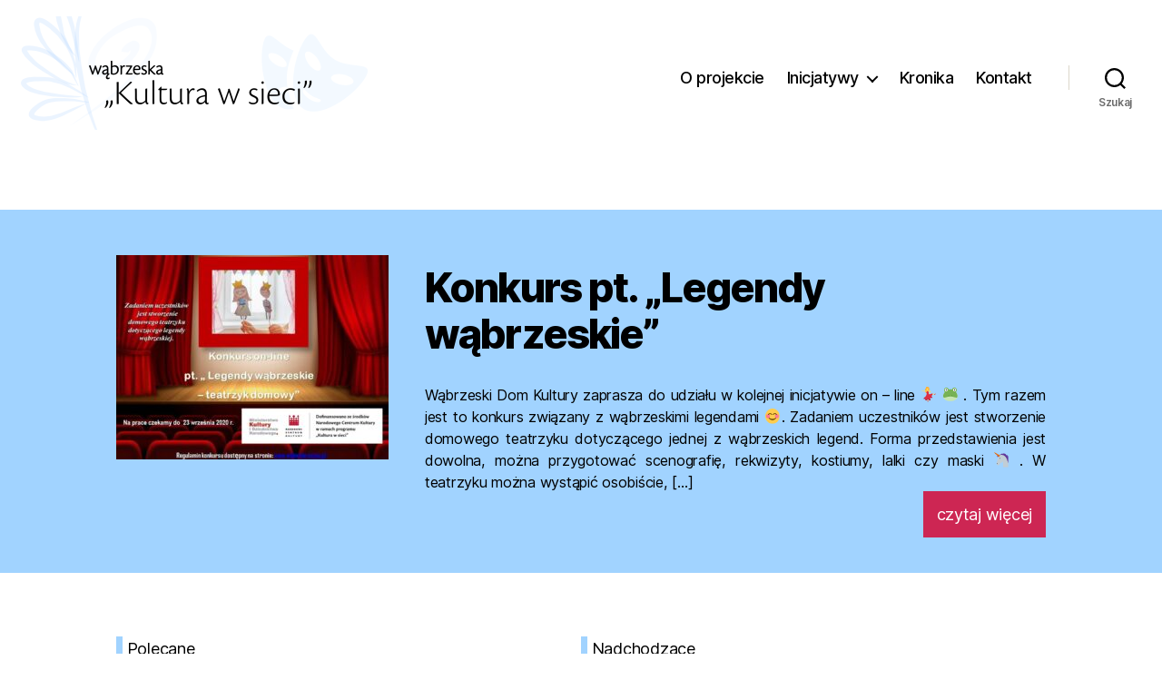

--- FILE ---
content_type: text/html; charset=UTF-8
request_url: http://wabrzeskakultura.pl/
body_size: 10512
content:
<!DOCTYPE html>

<html class="no-js" lang="pl-PL">

	<head>

		<meta charset="UTF-8">
		<meta name="viewport" content="width=device-width, initial-scale=1.0" >

		<link rel="profile" href="https://gmpg.org/xfn/11">

		<title>                                                                      </title>
<link rel='dns-prefetch' href='//s.w.org' />
<link rel="alternate" type="application/rss+xml" title="                                                                       &raquo; Kanał z wpisami" href="http://wabrzeskakultura.pl/feed/" />
<link rel="alternate" type="application/rss+xml" title="                                                                       &raquo; Kanał z komentarzami" href="http://wabrzeskakultura.pl/comments/feed/" />
		<script>
			window._wpemojiSettings = {"baseUrl":"https:\/\/s.w.org\/images\/core\/emoji\/13.0.0\/72x72\/","ext":".png","svgUrl":"https:\/\/s.w.org\/images\/core\/emoji\/13.0.0\/svg\/","svgExt":".svg","source":{"concatemoji":"http:\/\/wabrzeskakultura.pl\/wp-includes\/js\/wp-emoji-release.min.js?ver=5.5.17"}};
			!function(e,a,t){var n,r,o,i=a.createElement("canvas"),p=i.getContext&&i.getContext("2d");function s(e,t){var a=String.fromCharCode;p.clearRect(0,0,i.width,i.height),p.fillText(a.apply(this,e),0,0);e=i.toDataURL();return p.clearRect(0,0,i.width,i.height),p.fillText(a.apply(this,t),0,0),e===i.toDataURL()}function c(e){var t=a.createElement("script");t.src=e,t.defer=t.type="text/javascript",a.getElementsByTagName("head")[0].appendChild(t)}for(o=Array("flag","emoji"),t.supports={everything:!0,everythingExceptFlag:!0},r=0;r<o.length;r++)t.supports[o[r]]=function(e){if(!p||!p.fillText)return!1;switch(p.textBaseline="top",p.font="600 32px Arial",e){case"flag":return s([127987,65039,8205,9895,65039],[127987,65039,8203,9895,65039])?!1:!s([55356,56826,55356,56819],[55356,56826,8203,55356,56819])&&!s([55356,57332,56128,56423,56128,56418,56128,56421,56128,56430,56128,56423,56128,56447],[55356,57332,8203,56128,56423,8203,56128,56418,8203,56128,56421,8203,56128,56430,8203,56128,56423,8203,56128,56447]);case"emoji":return!s([55357,56424,8205,55356,57212],[55357,56424,8203,55356,57212])}return!1}(o[r]),t.supports.everything=t.supports.everything&&t.supports[o[r]],"flag"!==o[r]&&(t.supports.everythingExceptFlag=t.supports.everythingExceptFlag&&t.supports[o[r]]);t.supports.everythingExceptFlag=t.supports.everythingExceptFlag&&!t.supports.flag,t.DOMReady=!1,t.readyCallback=function(){t.DOMReady=!0},t.supports.everything||(n=function(){t.readyCallback()},a.addEventListener?(a.addEventListener("DOMContentLoaded",n,!1),e.addEventListener("load",n,!1)):(e.attachEvent("onload",n),a.attachEvent("onreadystatechange",function(){"complete"===a.readyState&&t.readyCallback()})),(n=t.source||{}).concatemoji?c(n.concatemoji):n.wpemoji&&n.twemoji&&(c(n.twemoji),c(n.wpemoji)))}(window,document,window._wpemojiSettings);
		</script>
		<style>
img.wp-smiley,
img.emoji {
	display: inline !important;
	border: none !important;
	box-shadow: none !important;
	height: 1em !important;
	width: 1em !important;
	margin: 0 .07em !important;
	vertical-align: -0.1em !important;
	background: none !important;
	padding: 0 !important;
}
</style>
	<link rel='stylesheet' id='wp-block-library-css'  href='http://wabrzeskakultura.pl/wp-includes/css/dist/block-library/style.min.css?ver=5.5.17' media='all' />
<link rel='stylesheet' id='twentytwenty-style-css'  href='http://wabrzeskakultura.pl/wp-content/themes/twentytwenty_kultura/style.css?ver=1.4' media='all' />
<style id='twentytwenty-style-inline-css'>
.color-accent,.color-accent-hover:hover,.color-accent-hover:focus,:root .has-accent-color,.has-drop-cap:not(:focus):first-letter,.wp-block-button.is-style-outline,a { color: #e22658; }blockquote,.border-color-accent,.border-color-accent-hover:hover,.border-color-accent-hover:focus { border-color: #e22658; }button,.button,.faux-button,.wp-block-button__link,.wp-block-file .wp-block-file__button,input[type="button"],input[type="reset"],input[type="submit"],.bg-accent,.bg-accent-hover:hover,.bg-accent-hover:focus,:root .has-accent-background-color,.comment-reply-link { background-color: #e22658; }.fill-children-accent,.fill-children-accent * { fill: #e22658; }:root .has-background-color,button,.button,.faux-button,.wp-block-button__link,.wp-block-file__button,input[type="button"],input[type="reset"],input[type="submit"],.wp-block-button,.comment-reply-link,.has-background.has-primary-background-color:not(.has-text-color),.has-background.has-primary-background-color *:not(.has-text-color),.has-background.has-accent-background-color:not(.has-text-color),.has-background.has-accent-background-color *:not(.has-text-color) { color: #ffffff; }:root .has-background-background-color { background-color: #ffffff; }body,.entry-title a,:root .has-primary-color { color: #000000; }:root .has-primary-background-color { background-color: #000000; }cite,figcaption,.wp-caption-text,.post-meta,.entry-content .wp-block-archives li,.entry-content .wp-block-categories li,.entry-content .wp-block-latest-posts li,.wp-block-latest-comments__comment-date,.wp-block-latest-posts__post-date,.wp-block-embed figcaption,.wp-block-image figcaption,.wp-block-pullquote cite,.comment-metadata,.comment-respond .comment-notes,.comment-respond .logged-in-as,.pagination .dots,.entry-content hr:not(.has-background),hr.styled-separator,:root .has-secondary-color { color: #6d6d6d; }:root .has-secondary-background-color { background-color: #6d6d6d; }pre,fieldset,input,textarea,table,table *,hr { border-color: #dbdbdb; }caption,code,code,kbd,samp,.wp-block-table.is-style-stripes tbody tr:nth-child(odd),:root .has-subtle-background-background-color { background-color: #dbdbdb; }.wp-block-table.is-style-stripes { border-bottom-color: #dbdbdb; }.wp-block-latest-posts.is-grid li { border-top-color: #dbdbdb; }:root .has-subtle-background-color { color: #dbdbdb; }body:not(.overlay-header) .primary-menu > li > a,body:not(.overlay-header) .primary-menu > li > .icon,.modal-menu a,.footer-menu a, .footer-widgets a,#site-footer .wp-block-button.is-style-outline,.wp-block-pullquote:before,.singular:not(.overlay-header) .entry-header a,.archive-header a,.header-footer-group .color-accent,.header-footer-group .color-accent-hover:hover { color: #cd2653; }.social-icons a,#site-footer button:not(.toggle),#site-footer .button,#site-footer .faux-button,#site-footer .wp-block-button__link,#site-footer .wp-block-file__button,#site-footer input[type="button"],#site-footer input[type="reset"],#site-footer input[type="submit"] { background-color: #cd2653; }.header-footer-group,body:not(.overlay-header) #site-header .toggle,.menu-modal .toggle { color: #000000; }body:not(.overlay-header) .primary-menu ul { background-color: #000000; }body:not(.overlay-header) .primary-menu > li > ul:after { border-bottom-color: #000000; }body:not(.overlay-header) .primary-menu ul ul:after { border-left-color: #000000; }.site-description,body:not(.overlay-header) .toggle-inner .toggle-text,.widget .post-date,.widget .rss-date,.widget_archive li,.widget_categories li,.widget cite,.widget_pages li,.widget_meta li,.widget_nav_menu li,.powered-by-wordpress,.to-the-top,.singular .entry-header .post-meta,.singular:not(.overlay-header) .entry-header .post-meta a { color: #6d6d6d; }.header-footer-group pre,.header-footer-group fieldset,.header-footer-group input,.header-footer-group textarea,.header-footer-group table,.header-footer-group table *,.footer-nav-widgets-wrapper,#site-footer,.menu-modal nav *,.footer-widgets-outer-wrapper,.footer-top { border-color: #dcd7ca; }.header-footer-group table caption,body:not(.overlay-header) .header-inner .toggle-wrapper::before { background-color: #dcd7ca; }
</style>
<link rel='stylesheet' id='twentytwenty-print-style-css'  href='http://wabrzeskakultura.pl/wp-content/themes/twentytwenty_kultura/print.css?ver=1.4' media='print' />
<script src='http://wabrzeskakultura.pl/wp-content/themes/twentytwenty_kultura/assets/js/index.js?ver=1.4' id='twentytwenty-js-js' async></script>
<script src='http://wabrzeskakultura.pl/wp-includes/js/jquery/jquery.js?ver=1.12.4-wp' id='jquery-core-js'></script>
<script src='http://wabrzeskakultura.pl/wp-content/themes/twentytwenty_kultura/js/jquery.cycle2.min.js' id='cycki-js'></script>
<link rel="https://api.w.org/" href="http://wabrzeskakultura.pl/wp-json/" /><link rel="EditURI" type="application/rsd+xml" title="RSD" href="http://wabrzeskakultura.pl/xmlrpc.php?rsd" />
<link rel="wlwmanifest" type="application/wlwmanifest+xml" href="http://wabrzeskakultura.pl/wp-includes/wlwmanifest.xml" /> 
<meta name="generator" content="WordPress 5.5.17" />
	<script>document.documentElement.className = document.documentElement.className.replace( 'no-js', 'js' );</script>
	<style id="custom-background-css">
body.custom-background { background-color: #ffffff; }
</style>
	
        <link rel="stylesheet" type="text/css" href="http://wabrzeskakultura.pl/wp-content/themes/twentytwenty_kultura/css/kultura.css">
	</head>

	<body class="home blog custom-background wp-embed-responsive enable-search-modal has-no-pagination showing-comments show-avatars footer-top-visible reduced-spacing">

		<a class="skip-link screen-reader-text" href="#site-content">Przejdź do treści</a>
		<header id="site-header" class="header-footer-group" role="banner">

			<div class="header-inner section-inner">

				<div class="header-titles-wrapper">

					
						<button class="toggle search-toggle mobile-search-toggle" data-toggle-target=".search-modal" data-toggle-body-class="showing-search-modal" data-set-focus=".search-modal .search-field" aria-expanded="false">
							<span class="toggle-inner">
								<span class="toggle-icon">
									<svg class="svg-icon" aria-hidden="true" role="img" focusable="false" xmlns="http://www.w3.org/2000/svg" width="23" height="23" viewBox="0 0 23 23"><path d="M38.710696,48.0601792 L43,52.3494831 L41.3494831,54 L37.0601792,49.710696 C35.2632422,51.1481185 32.9839107,52.0076499 30.5038249,52.0076499 C24.7027226,52.0076499 20,47.3049272 20,41.5038249 C20,35.7027226 24.7027226,31 30.5038249,31 C36.3049272,31 41.0076499,35.7027226 41.0076499,41.5038249 C41.0076499,43.9839107 40.1481185,46.2632422 38.710696,48.0601792 Z M36.3875844,47.1716785 C37.8030221,45.7026647 38.6734666,43.7048964 38.6734666,41.5038249 C38.6734666,36.9918565 35.0157934,33.3341833 30.5038249,33.3341833 C25.9918565,33.3341833 22.3341833,36.9918565 22.3341833,41.5038249 C22.3341833,46.0157934 25.9918565,49.6734666 30.5038249,49.6734666 C32.7048964,49.6734666 34.7026647,48.8030221 36.1716785,47.3875844 C36.2023931,47.347638 36.2360451,47.3092237 36.2726343,47.2726343 C36.3092237,47.2360451 36.347638,47.2023931 36.3875844,47.1716785 Z" transform="translate(-20 -31)" /></svg>								</span>
								<span class="toggle-text">Szukaj</span>
							</span>
						</button><!-- .search-toggle -->

					
					<div class="header-titles">
                        <a class="header-titles-link-home-page" href="http://wabrzeskakultura.pl">
                            <img src="http://wabrzeskakultura.pl/wp-content/themes/twentytwenty_kultura/assets/images/www_wkws.png" />
                        </a>

						
					</div><!-- .header-titles -->

					<button class="toggle nav-toggle mobile-nav-toggle" data-toggle-target=".menu-modal"  data-toggle-body-class="showing-menu-modal" aria-expanded="false" data-set-focus=".close-nav-toggle">
						<span class="toggle-inner">
							<span class="toggle-icon">
								<svg class="svg-icon" aria-hidden="true" role="img" focusable="false" xmlns="http://www.w3.org/2000/svg" width="26" height="7" viewBox="0 0 26 7"><path fill-rule="evenodd" d="M332.5,45 C330.567003,45 329,43.4329966 329,41.5 C329,39.5670034 330.567003,38 332.5,38 C334.432997,38 336,39.5670034 336,41.5 C336,43.4329966 334.432997,45 332.5,45 Z M342,45 C340.067003,45 338.5,43.4329966 338.5,41.5 C338.5,39.5670034 340.067003,38 342,38 C343.932997,38 345.5,39.5670034 345.5,41.5 C345.5,43.4329966 343.932997,45 342,45 Z M351.5,45 C349.567003,45 348,43.4329966 348,41.5 C348,39.5670034 349.567003,38 351.5,38 C353.432997,38 355,39.5670034 355,41.5 C355,43.4329966 353.432997,45 351.5,45 Z" transform="translate(-329 -38)" /></svg>							</span>
							<span class="toggle-text">Menu</span>
						</span>
					</button><!-- .nav-toggle -->

				</div><!-- .header-titles-wrapper -->

				<div class="header-navigation-wrapper">

					
							<nav class="primary-menu-wrapper" aria-label="Poziomo" role="navigation">

								<ul class="primary-menu reset-list-style">

								<li id="menu-item-42" class="menu-item menu-item-type-post_type menu-item-object-page menu-item-42"><a href="http://wabrzeskakultura.pl/o-projekcie/">O projekcie</a></li>
<li id="menu-item-41" class="menu-item menu-item-type-post_type menu-item-object-page menu-item-has-children menu-item-41"><a href="http://wabrzeskakultura.pl/inicjatywy/">Inicjatywy</a><span class="icon"></span>
<ul class="sub-menu">
	<li id="menu-item-131" class="menu-item menu-item-type-taxonomy menu-item-object-category menu-item-131"><a href="http://wabrzeskakultura.pl/category/konkursy/">Konkursy</a></li>
	<li id="menu-item-132" class="menu-item menu-item-type-taxonomy menu-item-object-category menu-item-132"><a href="http://wabrzeskakultura.pl/category/spacery/">Spacery</a></li>
	<li id="menu-item-133" class="menu-item menu-item-type-taxonomy menu-item-object-category menu-item-133"><a href="http://wabrzeskakultura.pl/category/warsztaty/">Warsztaty</a></li>
	<li id="menu-item-134" class="menu-item menu-item-type-taxonomy menu-item-object-category menu-item-134"><a href="http://wabrzeskakultura.pl/category/wydarzenia-kulturalne/">Wydarzenia kulturalne</a></li>
	<li id="menu-item-135" class="menu-item menu-item-type-taxonomy menu-item-object-category menu-item-135"><a href="http://wabrzeskakultura.pl/category/wystawy/">Wystawy</a></li>
</ul>
</li>
<li id="menu-item-130" class="menu-item menu-item-type-taxonomy menu-item-object-category menu-item-130"><a href="http://wabrzeskakultura.pl/category/kronika/">Kronika</a></li>
<li id="menu-item-39" class="menu-item menu-item-type-post_type menu-item-object-page menu-item-39"><a href="http://wabrzeskakultura.pl/kontakt/">Kontakt</a></li>

								</ul>

							</nav><!-- .primary-menu-wrapper -->

						
						<div class="header-toggles hide-no-js">

						
							<div class="toggle-wrapper search-toggle-wrapper">

								<button class="toggle search-toggle desktop-search-toggle" data-toggle-target=".search-modal" data-toggle-body-class="showing-search-modal" data-set-focus=".search-modal .search-field" aria-expanded="false">
									<span class="toggle-inner">
										<svg class="svg-icon" aria-hidden="true" role="img" focusable="false" xmlns="http://www.w3.org/2000/svg" width="23" height="23" viewBox="0 0 23 23"><path d="M38.710696,48.0601792 L43,52.3494831 L41.3494831,54 L37.0601792,49.710696 C35.2632422,51.1481185 32.9839107,52.0076499 30.5038249,52.0076499 C24.7027226,52.0076499 20,47.3049272 20,41.5038249 C20,35.7027226 24.7027226,31 30.5038249,31 C36.3049272,31 41.0076499,35.7027226 41.0076499,41.5038249 C41.0076499,43.9839107 40.1481185,46.2632422 38.710696,48.0601792 Z M36.3875844,47.1716785 C37.8030221,45.7026647 38.6734666,43.7048964 38.6734666,41.5038249 C38.6734666,36.9918565 35.0157934,33.3341833 30.5038249,33.3341833 C25.9918565,33.3341833 22.3341833,36.9918565 22.3341833,41.5038249 C22.3341833,46.0157934 25.9918565,49.6734666 30.5038249,49.6734666 C32.7048964,49.6734666 34.7026647,48.8030221 36.1716785,47.3875844 C36.2023931,47.347638 36.2360451,47.3092237 36.2726343,47.2726343 C36.3092237,47.2360451 36.347638,47.2023931 36.3875844,47.1716785 Z" transform="translate(-20 -31)" /></svg>										<span class="toggle-text">Szukaj</span>
									</span>
								</button><!-- .search-toggle -->

							</div>

							
						</div><!-- .header-toggles -->
						
				</div><!-- .header-navigation-wrapper -->

			</div><!-- .header-inner -->

			<div class="search-modal cover-modal header-footer-group" data-modal-target-string=".search-modal">

	<div class="search-modal-inner modal-inner">

		<div class="section-inner">

			<form role="search" aria-label="Szukaj:" method="get" class="search-form" action="http://wabrzeskakultura.pl/">
	<label for="search-form-1">
		<span class="screen-reader-text">Szukaj:</span>
		<input type="search" id="search-form-1" class="search-field" placeholder="Szukaj &hellip;" value="" name="s" />
	</label>
	<input type="submit" class="search-submit" value="Szukaj" />
</form>

			<button class="toggle search-untoggle close-search-toggle fill-children-current-color" data-toggle-target=".search-modal" data-toggle-body-class="showing-search-modal" data-set-focus=".search-modal .search-field" aria-expanded="false">
				<span class="screen-reader-text">Zamknij szukanie</span>
				<svg class="svg-icon" aria-hidden="true" role="img" focusable="false" xmlns="http://www.w3.org/2000/svg" width="16" height="16" viewBox="0 0 16 16"><polygon fill="" fill-rule="evenodd" points="6.852 7.649 .399 1.195 1.445 .149 7.899 6.602 14.352 .149 15.399 1.195 8.945 7.649 15.399 14.102 14.352 15.149 7.899 8.695 1.445 15.149 .399 14.102" /></svg>			</button><!-- .search-toggle -->

		</div><!-- .section-inner -->

	</div><!-- .search-modal-inner -->

</div><!-- .menu-modal -->

		</header><!-- #site-header -->

		
<div class="menu-modal cover-modal header-footer-group" data-modal-target-string=".menu-modal">

	<div class="menu-modal-inner modal-inner">

		<div class="menu-wrapper section-inner">

			<div class="menu-top">

				<button class="toggle close-nav-toggle fill-children-current-color" data-toggle-target=".menu-modal" data-toggle-body-class="showing-menu-modal" aria-expanded="false" data-set-focus=".menu-modal">
					<span class="toggle-text">Zamknij menu</span>
					<svg class="svg-icon" aria-hidden="true" role="img" focusable="false" xmlns="http://www.w3.org/2000/svg" width="16" height="16" viewBox="0 0 16 16"><polygon fill="" fill-rule="evenodd" points="6.852 7.649 .399 1.195 1.445 .149 7.899 6.602 14.352 .149 15.399 1.195 8.945 7.649 15.399 14.102 14.352 15.149 7.899 8.695 1.445 15.149 .399 14.102" /></svg>				</button><!-- .nav-toggle -->

				
					<nav class="mobile-menu" aria-label="Mobilne" role="navigation">

						<ul class="modal-menu reset-list-style">

						<li class="menu-item menu-item-type-post_type menu-item-object-page menu-item-42"><div class="ancestor-wrapper"><a href="http://wabrzeskakultura.pl/o-projekcie/">O projekcie</a></div><!-- .ancestor-wrapper --></li>
<li class="menu-item menu-item-type-post_type menu-item-object-page menu-item-has-children menu-item-41"><div class="ancestor-wrapper"><a href="http://wabrzeskakultura.pl/inicjatywy/">Inicjatywy</a><button class="toggle sub-menu-toggle fill-children-current-color" data-toggle-target=".menu-modal .menu-item-41 > .sub-menu" data-toggle-type="slidetoggle" data-toggle-duration="250" aria-expanded="false"><span class="screen-reader-text">Pokaż podmenu</span><svg class="svg-icon" aria-hidden="true" role="img" focusable="false" xmlns="http://www.w3.org/2000/svg" width="20" height="12" viewBox="0 0 20 12"><polygon fill="" fill-rule="evenodd" points="1319.899 365.778 1327.678 358 1329.799 360.121 1319.899 370.021 1310 360.121 1312.121 358" transform="translate(-1310 -358)" /></svg></button></div><!-- .ancestor-wrapper -->
<ul class="sub-menu">
	<li class="menu-item menu-item-type-taxonomy menu-item-object-category menu-item-131"><div class="ancestor-wrapper"><a href="http://wabrzeskakultura.pl/category/konkursy/">Konkursy</a></div><!-- .ancestor-wrapper --></li>
	<li class="menu-item menu-item-type-taxonomy menu-item-object-category menu-item-132"><div class="ancestor-wrapper"><a href="http://wabrzeskakultura.pl/category/spacery/">Spacery</a></div><!-- .ancestor-wrapper --></li>
	<li class="menu-item menu-item-type-taxonomy menu-item-object-category menu-item-133"><div class="ancestor-wrapper"><a href="http://wabrzeskakultura.pl/category/warsztaty/">Warsztaty</a></div><!-- .ancestor-wrapper --></li>
	<li class="menu-item menu-item-type-taxonomy menu-item-object-category menu-item-134"><div class="ancestor-wrapper"><a href="http://wabrzeskakultura.pl/category/wydarzenia-kulturalne/">Wydarzenia kulturalne</a></div><!-- .ancestor-wrapper --></li>
	<li class="menu-item menu-item-type-taxonomy menu-item-object-category menu-item-135"><div class="ancestor-wrapper"><a href="http://wabrzeskakultura.pl/category/wystawy/">Wystawy</a></div><!-- .ancestor-wrapper --></li>
</ul>
</li>
<li class="menu-item menu-item-type-taxonomy menu-item-object-category menu-item-130"><div class="ancestor-wrapper"><a href="http://wabrzeskakultura.pl/category/kronika/">Kronika</a></div><!-- .ancestor-wrapper --></li>
<li class="menu-item menu-item-type-post_type menu-item-object-page menu-item-39"><div class="ancestor-wrapper"><a href="http://wabrzeskakultura.pl/kontakt/">Kontakt</a></div><!-- .ancestor-wrapper --></li>

						</ul>

					</nav>

					
			</div><!-- .menu-top -->

			<div class="menu-bottom">

				
					<nav aria-label="Rozszerzone odnośniki społecznościowe" role="navigation">
						<ul class="social-menu reset-list-style social-icons fill-children-current-color">

							<li id="menu-item-24" class="menu-item menu-item-type-custom menu-item-object-custom menu-item-24"><a href="http://www.facebook.com/home.php#!/profile.php?id=100002255262097"><span class="screen-reader-text">Facebook</span><svg class="svg-icon" aria-hidden="true" role="img" focusable="false" width="24" height="24" viewBox="0 0 24 24" xmlns="http://www.w3.org/2000/svg"><path d="M12 2C6.5 2 2 6.5 2 12c0 5 3.7 9.1 8.4 9.9v-7H7.9V12h2.5V9.8c0-2.5 1.5-3.9 3.8-3.9 1.1 0 2.2.2 2.2.2v2.5h-1.3c-1.2 0-1.6.8-1.6 1.6V12h2.8l-.4 2.9h-2.3v7C18.3 21.1 22 17 22 12c0-5.5-4.5-10-10-10z"></path></svg></a></li>
<li id="menu-item-27" class="menu-item menu-item-type-custom menu-item-object-custom menu-item-27"><a href="mailto:wdk@wdkwabrzezno.pl"><span class="screen-reader-text">Email</span><svg class="svg-icon" aria-hidden="true" role="img" focusable="false" width="24" height="24" viewBox="0 0 24 24" xmlns="http://www.w3.org/2000/svg"><path d="M20,4H4C2.895,4,2,4.895,2,6v12c0,1.105,0.895,2,2,2h16c1.105,0,2-0.895,2-2V6C22,4.895,21.105,4,20,4z M20,8.236l-8,4.882 L4,8.236V6h16V8.236z"></path></svg></a></li>

						</ul>
					</nav><!-- .social-menu -->

				
			</div><!-- .menu-bottom -->

		</div><!-- .menu-wrapper -->

	</div><!-- .menu-modal-inner -->

</div><!-- .menu-modal -->

<main id="site-content" role="main">
<div class="post-home-slides-container">
<div class="posts-slides-container cycle-slideshow"
    data-cycle-fx="scrollHorz"
    data-cycle-slides="> div"
    data-cycle-timeout="5000"
>
    <div class="post-home-slides">
        <img src="http://wabrzeskakultura.pl/wp-content/uploads/2020/11/Plakat-3-300x225.jpg" class="post-home-slides-thumbnail" />
        <div class="post-home-slides-texts">
            <h1 class="post-home-slides-title">Konkurs pt. „Legendy wąbrzeskie”</h1>
            <p class="post-home-slides-text">Wąbrzeski Dom Kultury zaprasza do udziału w kolejnej inicjatywie on – line 💃 🐸 . Tym razem jest to konkurs związany z wąbrzeskimi legendami 😊. Zadaniem uczestników jest stworzenie domowego teatrzyku dotyczącego jednej z wąbrzeskich legend. Forma przedstawienia jest dowolna, można przygotować scenografię, rekwizyty, kostiumy, lalki czy maski 🦄 . W teatrzyku można wystąpić osobiście, [&hellip;]</p>
        </div>
        <a href="http://wabrzeskakultura.pl/2020/11/20/konkurs-pt-legendy-wabrzeskie-2/" class="post-home-slildes-readMore-button">czytaj więcej</a>
        <div style="clear: both"></div>
    </div>
    <div class="post-home-slides">
        <img src="http://wabrzeskakultura.pl/wp-content/uploads/2020/11/121575876_1106678346457145_3341476235054034150_n-300x209.jpg" class="post-home-slides-thumbnail" />
        <div class="post-home-slides-texts">
            <h1 class="post-home-slides-title">„Wąbrzeski Mikrofon” rozstrzygnięty</h1>
            <p class="post-home-slides-text">Po raz pierwszy Wojewódzki Festiwal Piosenki Osób Niepełnosprawnych „Wąbrzeski Mikrofon ’2020” miał charakter konkursowy i odbył się wirtualnie.😊</p>
        </div>
        <a href="http://wabrzeskakultura.pl/2020/11/20/wabrzeski-mikrofon-rozstrzygniety/" class="post-home-slildes-readMore-button">czytaj więcej</a>
        <div style="clear: both"></div>
    </div>
    <div class="post-home-slides">
        <img src="http://wabrzeskakultura.pl/wp-content/uploads/2020/11/122842905_1515206072000910_8336595432571899237_n-300x225.jpg" class="post-home-slides-thumbnail" />
        <div class="post-home-slides-texts">
            <h1 class="post-home-slides-title">Konkurs „Pływalnia moich marzeń” rozstrzygnięty</h1>
            <p class="post-home-slides-text">28 października w Wąbrzeskim Domu Kultury rozstrzygnięty został Wojewódzki konkurs plastyczny on – Line pt. „Pływalnia moich marzeń”🏊.</p>
        </div>
        <a href="http://wabrzeskakultura.pl/2020/11/18/konkurs-plywalnia-moich-marzen-rozstrzygniety/" class="post-home-slildes-readMore-button">czytaj więcej</a>
        <div style="clear: both"></div>
    </div>
    <div class="post-home-slides">
        <img src="http://wabrzeskakultura.pl/wp-content/uploads/2020/11/KONCERT-ANDRZEJA-KUBACKIEGO-212x300.jpg" class="post-home-slides-thumbnail" />
        <div class="post-home-slides-texts">
            <h1 class="post-home-slides-title">Andrzej Kubacki w Wąbrzeźnie</h1>
            <p class="post-home-slides-text">9 sierpnia o godz. 18.00 zapraszamy Państwa do Parku Wąbrzeskiego Domu Kultury na bezpłatny koncert Andrzeja Kubackiego🎤🎼. Artysta od ponad 30 lat odnosi sukcesy koncertując na scenach całego świata👏🎹. Występował w Kanadzie, Norwegii, Egipcie, Holandii, Niemczech, Belgii, Słowacji. Podczas wąbrzeskiego koncertu usłyszymy m.in. arie operowe, standardy amerykańskie, muzykę rozrywkową oraz własne kompozycje😊. Andrzej Kubacki jest [&hellip;]</p>
        </div>
        <a href="http://wabrzeskakultura.pl/2020/11/02/andrzej-kubacki-w-wabrzeznie-2/" class="post-home-slildes-readMore-button">czytaj więcej</a>
        <div style="clear: both"></div>
    </div>
    <div class="post-home-slides">
        <img src="http://wabrzeskakultura.pl/wp-content/uploads/2020/11/plakat-DKCH-1-1-206x300.png" class="post-home-slides-thumbnail" />
        <div class="post-home-slides-texts">
            <h1 class="post-home-slides-title">Dni Kultury Chrześcijańskiej w Wąbrzeźnie</h1>
            <p class="post-home-slides-text">W tym roku obchody Dni Kultury Chrześcijańskiej organizowane przez Wąbrzeski Dom Kultury musiały zmienić swoją formę i przenieść się częściowo do sieci❤ . Dbając o Państwa bezpieczeństwo przygotowaliśmy program, w którym mamy nadzieję, że każdy znajdzie coś dla siebie 💻. Nasze działania skierowane zostały do wszystkich grup wiekowych 😊. Poniżej przedstawiamy państwu program tegorocznych DKCh. [&hellip;]</p>
        </div>
        <a href="http://wabrzeskakultura.pl/2020/11/02/dni-kultury-chrzescijanskiej-w-wabrzeznie-2/" class="post-home-slildes-readMore-button">czytaj więcej</a>
        <div style="clear: both"></div>
    </div>
    <div class="post-home-slides">
        <img src="http://wabrzeskakultura.pl/wp-content/uploads/2020/11/Zolty-i-Czarny-Kon-Plakat3-1-1-212x300.jpg" class="post-home-slides-thumbnail" />
        <div class="post-home-slides-texts">
            <h1 class="post-home-slides-title">Zwiedzanie kościoła z Pawłem Beckerem</h1>
            <p class="post-home-slides-text">10 października o godz. 16.00 zapraszamy Państwa na wspólne zwiedzanie Kościoła pw. Św. Ap. Szymona i Judy Tadeusza w Wąbrzeźnie.⛪ Wąbrzeskie Sanktuarium liczy już niemal 700 lat. Bardzo często bywamy w tej świątyni, ale nie wszyscy znamy jej historię &#8211; od biskupa Ottona, przez powstanie Bractwa NP NMP, wielką rozbudowę ks. Ksawerego Połomskiego aż do [&hellip;]</p>
        </div>
        <a href="http://wabrzeskakultura.pl/2020/11/02/zwiedzanie-kosciola-z-pawlem-beckerem-2/" class="post-home-slildes-readMore-button">czytaj więcej</a>
        <div style="clear: both"></div>
    </div>
    <div class="post-home-slides">
        <img src="http://wabrzeskakultura.pl/wp-content/uploads/2020/10/Image1-1-300x169.jpg" class="post-home-slides-thumbnail" />
        <div class="post-home-slides-texts">
            <h1 class="post-home-slides-title">Zwiedzanie kościoła z Pawłem Beckerem</h1>
            <p class="post-home-slides-text">10 października o godz. 16.00 odbyło się  zwiedzanie Kościoła pw. Św. Ap. Szymona i Judy Tadeusza w Wąbrzeźnie.</p>
        </div>
        <a href="http://wabrzeskakultura.pl/2020/10/13/zwiedzanie-kosciola-z-pawlem-beckerem/" class="post-home-slildes-readMore-button">czytaj więcej</a>
        <div style="clear: both"></div>
    </div>
    <div class="post-home-slides">
        <img src="http://wabrzeskakultura.pl/wp-content/uploads/2020/10/Image15-1-300x169.jpg" class="post-home-slides-thumbnail" />
        <div class="post-home-slides-texts">
            <h1 class="post-home-slides-title">Koncert s. Julity Zawadzkiej</h1>
            <p class="post-home-slides-text">Jednym z punktów tegorocznych Dni Kultury Chrześcijańskiej w Wąbrzeźnie był Koncert s. Julity Zawadzkiej pochodzącej ze Zgromadzenia Sióstr Misjonarek Świętej Rodziny👏.
</p>
        </div>
        <a href="http://wabrzeskakultura.pl/2020/10/13/koncert-s-julity-zawadzkiej/" class="post-home-slildes-readMore-button">czytaj więcej</a>
        <div style="clear: both"></div>
    </div>
    <div class="post-home-slides">
        <img src="http://wabrzeskakultura.pl/wp-content/uploads/2020/10/Image8-1-300x169.jpg" class="post-home-slides-thumbnail" />
        <div class="post-home-slides-texts">
            <h1 class="post-home-slides-title">Wystawa „Radość w drodze do Maryi”</h1>
            <p class="post-home-slides-text">„Odnajdując Boga” - to tytuł wystawy fotograficznej Bartłomieja Marchlewskiego, która otwarta została 10 października w Sanktuarium Matki Bożej Brzemiennej w Wąbrzeźnie👏.</p>
        </div>
        <a href="http://wabrzeskakultura.pl/2020/10/12/434/" class="post-home-slildes-readMore-button">czytaj więcej</a>
        <div style="clear: both"></div>
    </div>
    <div class="post-home-slides">
        <img src="http://wabrzeskakultura.pl/wp-content/uploads/2020/10/121111981_1254651504895686_3892595945791302112_n-300x225.jpg" class="post-home-slides-thumbnail" />
        <div class="post-home-slides-texts">
            <h1 class="post-home-slides-title">Turniej międzyszkolny</h1>
            <p class="post-home-slides-text">9 października w Wąbrzeskim Domu Kultury odbył się Turniej międzyszkolny z wiedzy religijnej zorganizowany w ramach Dni Kultury Chrześcijańskiej. Do rywalizacji przystąpiły cztery drużyny reprezentujące wąbrzeskie podstawówki. Zadaniem uczestników było m.in. odgadnięcie ukrytych zdjęć na slajdach, rozwiązywanie krzyżówki, układanie puzzli,  narysowanie wizerunku Św. Jana Pawła II czy odpowiadanie na niełatwe pytania religijne. Jury w składzie [&hellip;]</p>
        </div>
        <a href="http://wabrzeskakultura.pl/2020/10/12/turniej-miedzyszkolny/" class="post-home-slildes-readMore-button">czytaj więcej</a>
        <div style="clear: both"></div>
    </div>
</div>
</div>
<div class="events-container">
    <div class="events-container-main">
        <div class="events-main">
            <p class="events-main-title-bar"><span class="title-braker">&nbsp;</span>Polecane</p>
                        <a class="events-main-1" style="background-image: url(http://wabrzeskakultura.pl/wp-content/uploads/2020/08/Plakat-5.jpg)" href="http://wabrzeskakultura.pl/2020/08/20/wojewodzki-konkurs-plastyczny-plywalnia-moich-marzen/">
                                <p class="events-main-date"></p>
                <p class="events-main-title">Wojewódzki Konkurs Plastyczny „Pływalnia moich marzeń”<br />30.09.2020</p>
            </a>
            <a class="events-main-2" style="background-image: url(http://wabrzeskakultura.pl/wp-content/uploads/2020/08/Plakat-4.jpg)" href="http://wabrzeskakultura.pl/2020/08/20/konkurs-piosenki-osob-niepelnosprawnych-on-line/">
                                <p class="events-main-date"></>
                <p class="events-main-title">Konkurs Piosenki Osób Niepełnosprawnych             – on - line<br /></p>
            </a>
        </div>
        <div class="events-calendar">
            <p class="events-calendar-title-bar"><span class="title-braker">&nbsp;</span>Nadchodzące</p>
            <div class="events-calendar-tabs-container" id="eventTabs">
                <ul class="event-calendar-tabs">
											<li><a class="events-calendar-tab-header" href="#tab0">śr 14</a></li>
											<li><a class="events-calendar-tab-header" href="#tab1">cz 15</a></li>
											<li><a class="events-calendar-tab-header" href="#tab2">pt 16</a></li>
											<li><a class="events-calendar-tab-header" href="#tab3">so 17</a></li>
											<li><a class="events-calendar-tab-header" href="#tab4">nd 18</a></li>
											<li><a class="events-calendar-tab-header" href="#tab5">pn 19</a></li>
											<li><a class="events-calendar-tab-header" href="#tab6">wt 20</a></li>
									</ul>
                <div style="clear: both"></div>
                <div class="events-calendar-tab-0" id="tab0">		<ul class="front-day-events-list">
				<li class="front-day-event-list-item"><a class="front-day-event-list-item-link" href="http://wabrzeskakultura.pl/2020/08/20/wojewodzki-konkurs-plastyczny-plywalnia-moich-marzen/">Wojewódzki Konkurs Plastyczny „Pływalnia moich marzeń”</a></li>
			</ul> </div>
                <div class="events-calendar-tab-1" id="tab1">		<ul class="front-day-events-list">
				<li class="front-day-event-list-item"><a class="front-day-event-list-item-link" href="http://wabrzeskakultura.pl/2020/08/20/wojewodzki-konkurs-plastyczny-plywalnia-moich-marzen/">Wojewódzki Konkurs Plastyczny „Pływalnia moich marzeń”</a></li>
			</ul> </div>
                <div class="events-calendar-tab-2" id="tab2">		<ul class="front-day-events-list">
				<li class="front-day-event-list-item"><a class="front-day-event-list-item-link" href="http://wabrzeskakultura.pl/2020/08/20/wojewodzki-konkurs-plastyczny-plywalnia-moich-marzen/">Wojewódzki Konkurs Plastyczny „Pływalnia moich marzeń”</a></li>
			</ul> </div>
                <div class="events-calendar-tab-3" id="tab3">		<ul class="front-day-events-list">
				<li class="front-day-event-list-item"><a class="front-day-event-list-item-link" href="http://wabrzeskakultura.pl/2020/08/20/wojewodzki-konkurs-plastyczny-plywalnia-moich-marzen/">Wojewódzki Konkurs Plastyczny „Pływalnia moich marzeń”</a></li>
			</ul> </div>
                <div class="events-calendar-tab-4" id="tab4">		<ul class="front-day-events-list">
				<li class="front-day-event-list-item"><a class="front-day-event-list-item-link" href="http://wabrzeskakultura.pl/2020/08/20/wojewodzki-konkurs-plastyczny-plywalnia-moich-marzen/">Wojewódzki Konkurs Plastyczny „Pływalnia moich marzeń”</a></li>
			</ul> </div>
                <div class="events-calendar-tab-5" id="tab5">		<ul class="front-day-events-list">
				<li class="front-day-event-list-item"><a class="front-day-event-list-item-link" href="http://wabrzeskakultura.pl/2020/08/20/wojewodzki-konkurs-plastyczny-plywalnia-moich-marzen/">Wojewódzki Konkurs Plastyczny „Pływalnia moich marzeń”</a></li>
			</ul> </div>
                <div class="events-calendar-tab-6" id="tab6">		<ul class="front-day-events-list">
				<li class="front-day-event-list-item"><a class="front-day-event-list-item-link" href="http://wabrzeskakultura.pl/2020/08/20/wojewodzki-konkurs-plastyczny-plywalnia-moich-marzen/">Wojewódzki Konkurs Plastyczny „Pływalnia moich marzeń”</a></li>
			</ul> </div>

        </div>
        <div style="clear: both"></div>
    </div>
</div>
<div class="media-container">
    <div class="media-container-movies">
        <p class="media-container-title"><span class="title-braker">&nbsp;</span><a style="text-decoration: none; color: #000;" href="http://wabrzeskakultura.pl/category/kf/">Kulturalna filmoteka</a></p>
        
        <div class="media-container-flex">
		                    <a class="media-container-movie-link" href="http://wabrzeskakultura.pl/2020/10/29/orkiestra/" alt="[FILM] - Orkiestra" style="background: url(http://wabrzeskakultura.pl/wp-content/themes/twentytwenty_kultura/assets/images/ikonki/baton.png)"><span class="media-container-flex-title">Orkiestra</span></a>
                                    <a class="media-container-movie-link" href="http://wabrzeskakultura.pl/2020/10/29/lekcja-gry-na-gitarze/" alt="[FILM] - Lekcja gry  na gitarze" style="background: url(http://wabrzeskakultura.pl/wp-content/themes/twentytwenty_kultura/assets/images/ikonki/gitara.png)"><span class="media-container-flex-title">Lekcja gry  na gitarze</span></a>
                                    <a class="media-container-movie-link" href="http://wabrzeskakultura.pl/2020/10/29/nauka-gry-na-ukulele/" alt="[FILM] - Nauka gry na ukulele" style="background: url(http://wabrzeskakultura.pl/wp-content/themes/twentytwenty_kultura/assets/images/ikonki/ukulele.png)"><span class="media-container-flex-title">Nauka gry na ukulele</span></a>
                                    <a class="media-container-movie-link" href="http://wabrzeskakultura.pl/2020/10/29/warsztaty/" alt="[FILM] - Warsztaty" style="background: url(http://wabrzeskakultura.pl/wp-content/themes/twentytwenty_kultura/assets/images/ikonki/workshop.png)"><span class="media-container-flex-title">Warsztaty</span></a>
                                    <a class="media-container-movie-link" href="http://wabrzeskakultura.pl/2020/10/28/lekcja-gry-na-perkusji/" alt="[FILM] - Lekcja gry na perkusji" style="background: url(http://wabrzeskakultura.pl/wp-content/themes/twentytwenty_kultura/assets/images/ikonki/drumset.png)"><span class="media-container-flex-title">Lekcja gry na perkusji</span></a>
                                    <a class="media-container-movie-link" href="http://wabrzeskakultura.pl/2020/10/28/warsztaty-muzyczne-dla-dzieci/" alt="[FILM] - Warsztaty muzyczne dla dzieci" style="background: url(http://wabrzeskakultura.pl/wp-content/themes/twentytwenty_kultura/assets/images/ikonki/music_kids.png)"><span class="media-container-flex-title">Warsztaty muzyczne dla dzieci</span></a>
                        </div>
	</div>
    <div class="media-container-images">
        <p class="media-container-title"><span class="title-braker">&nbsp;</span>Galeria projektu</p>
                    <div class="media-stills-slideshow cycle-slideshow"
                data-cycle-slides="> div"
                data-cycle-timeout="3000"
            >
                <div class="meida-stills-slide" style="background: url(http://wabrzeskakultura.pl/wp-content/uploads/2020/06/Marek-Kordowski.jpg) no-repeat scroll center; width: 100%; height: 426px;"></div><div class="meida-stills-slide" style="background: url(http://wabrzeskakultura.pl/wp-content/uploads/2020/06/Anna-Pesta.jpg) no-repeat scroll center; width: 100%; height: 426px;"></div><div class="meida-stills-slide" style="background: url(http://wabrzeskakultura.pl/wp-content/uploads/2020/11/Plakat-3.jpg) no-repeat scroll center; width: 100%; height: 426px;"></div><div class="meida-stills-slide" style="background: url(http://wabrzeskakultura.pl/wp-content/uploads/2020/11/122229217_3459792127447697_5607958229831227240_n.jpg) no-repeat scroll center; width: 100%; height: 426px;"></div><div class="meida-stills-slide" style="background: url(http://wabrzeskakultura.pl/wp-content/uploads/2020/11/122117639_3459792384114338_1564619932875748327_n.jpg) no-repeat scroll center; width: 100%; height: 426px;"></div><div class="meida-stills-slide" style="background: url(http://wabrzeskakultura.pl/wp-content/uploads/2020/11/122001762_3459792310781012_6370278722270255081_n.jpg) no-repeat scroll center; width: 100%; height: 426px;"></div><div class="meida-stills-slide" style="background: url(http://wabrzeskakultura.pl/wp-content/uploads/2020/11/121575876_1106678346457145_3341476235054034150_n.jpg) no-repeat scroll center; width: 100%; height: 426px;"></div><div class="meida-stills-slide" style="background: url(http://wabrzeskakultura.pl/wp-content/uploads/2020/11/121406885_1516899568499520_4815621071504447382_n.jpg) no-repeat scroll center; width: 100%; height: 426px;"></div><div class="meida-stills-slide" style="background: url(http://wabrzeskakultura.pl/wp-content/uploads/2020/11/121333608_739743639946973_9017817750422395041_n.jpg) no-repeat scroll center; width: 100%; height: 426px;"></div><div class="meida-stills-slide" style="background: url(http://wabrzeskakultura.pl/wp-content/uploads/2020/11/121332476_382825952730645_7033154031760995571_n.jpg) no-repeat scroll center; width: 100%; height: 426px;"></div><div class="meida-stills-slide" style="background: url(http://wabrzeskakultura.pl/wp-content/uploads/2020/11/120660903_2128019217333046_7153051393044908208_n.jpg) no-repeat scroll center; width: 100%; height: 426px;"></div><div class="meida-stills-slide" style="background: url(http://wabrzeskakultura.pl/wp-content/uploads/2020/11/120640069_1248041288886126_2682945667134424102_n.jpg) no-repeat scroll center; width: 100%; height: 426px;"></div><div class="meida-stills-slide" style="background: url(http://wabrzeskakultura.pl/wp-content/uploads/2020/11/120581819_625282484805036_1341319016158910679_n.jpg) no-repeat scroll center; width: 100%; height: 426px;"></div><div class="meida-stills-slide" style="background: url(http://wabrzeskakultura.pl/wp-content/uploads/2020/10/6.jpg) no-repeat scroll center; width: 100%; height: 426px;"></div><div class="meida-stills-slide" style="background: url(http://wabrzeskakultura.pl/wp-content/uploads/2020/11/Image2.jpg) no-repeat scroll center; width: 100%; height: 426px;"></div><div class="meida-stills-slide" style="background: url(http://wabrzeskakultura.pl/wp-content/uploads/2020/11/Image1.jpg) no-repeat scroll center; width: 100%; height: 426px;"></div><div class="meida-stills-slide" style="background: url(http://wabrzeskakultura.pl/wp-content/uploads/2020/11/123183020_673456326644140_9077156279348080941_n.jpg) no-repeat scroll center; width: 100%; height: 426px;"></div><div class="meida-stills-slide" style="background: url(http://wabrzeskakultura.pl/wp-content/uploads/2020/11/123054244_1535109446681445_979770004985110993_n.jpg) no-repeat scroll center; width: 100%; height: 426px;"></div><div class="meida-stills-slide" style="background: url(http://wabrzeskakultura.pl/wp-content/uploads/2020/11/123049032_1810317309135183_648118487261191921_n.jpg) no-repeat scroll center; width: 100%; height: 426px;"></div><div class="meida-stills-slide" style="background: url(http://wabrzeskakultura.pl/wp-content/uploads/2020/11/123048146_796324711144750_2052664656152296951_n.jpg) no-repeat scroll center; width: 100%; height: 426px;"></div>            </div>
	</div>
    <div style="clear: both"></div>
</div>
<div class="sponsored-by-container">
    <img src="http://wabrzeskakultura.pl/wp-content/themes/twentytwenty_kultura/assets/images/2020-NCK_dofinans_kulturawsieci-rgb.jpg" />
</div>
</main><!-- #site-content -->
				<footer id="site-footer" role="contentinfo" class="header-footer-group">

				<div class="section-inner">

					<div class="footer-credits">

						<p class="footer-copyright">&copy;
							2026							<a href="http://wabrzeskakultura.pl/">                                                                      </a>
						</p><!-- .footer-copyright -->

					</div><!-- .footer-credits -->

					<a class="to-the-top" href="#site-header">
						<span class="to-the-top-long">
							Na górę <span class="arrow" aria-hidden="true">&uarr;</span>						</span><!-- .to-the-top-long -->
						<span class="to-the-top-short">
							W górę <span class="arrow" aria-hidden="true">&uarr;</span>						</span><!-- .to-the-top-short -->
					</a><!-- .to-the-top -->

				</div><!-- .section-inner -->

			</footer><!-- #site-footer -->

		<script src='http://wabrzeskakultura.pl/wp-includes/js/jquery/ui/core.min.js?ver=1.11.4' id='jquery-ui-core-js'></script>
<script src='http://wabrzeskakultura.pl/wp-includes/js/jquery/ui/widget.min.js?ver=1.11.4' id='jquery-ui-widget-js'></script>
<script src='http://wabrzeskakultura.pl/wp-includes/js/jquery/ui/tabs.min.js?ver=1.11.4' id='jquery-ui-tabs-js'></script>
<script src='http://wabrzeskakultura.pl/wp-content/themes/twentytwenty_kultura/js/eventTabs.js' id='eventTabs-js'></script>
<script src='http://wabrzeskakultura.pl/wp-includes/js/wp-embed.min.js?ver=5.5.17' id='wp-embed-js'></script>
	<script>
	/(trident|msie)/i.test(navigator.userAgent)&&document.getElementById&&window.addEventListener&&window.addEventListener("hashchange",function(){var t,e=location.hash.substring(1);/^[A-z0-9_-]+$/.test(e)&&(t=document.getElementById(e))&&(/^(?:a|select|input|button|textarea)$/i.test(t.tagName)||(t.tabIndex=-1),t.focus())},!1);
	</script>
	
	</body>
</html>


--- FILE ---
content_type: text/css
request_url: http://wabrzeskakultura.pl/wp-content/themes/twentytwenty_kultura/css/kultura.css
body_size: 1374
content:
.posts-slides-container {
    width: 100%;
    height: 400px !important;
    margin: 0px 10% !important;
}

.post-home-slides-container {
    width: 100%;
    background: #a1d3ff;
}

.post-home-slides {
    width: 80%;
    height: 250px !important;
    margin: 0 auto;
}

.post-home-slides-thumbnail {
    float: left;
    padding: 50px 40px 40px 0;
}

.post-home-slides-texts {
    clear: right;
    height: 250px;
}

.post-home-slides-text {
    text-align: justify;
    font-size: 0.9em;
}

.post-home-slildes-readMore-button {
    display: block;
    float: right;
    padding: 15px;
    background: #cd2653;
    text-decoration: none;
    color: #ffffff;
}

.post-home-slides-title {
    font-size: 2.5em;
}

.events-container {
    background: #ffffff !important;
    width: 100%;

}

.events-container-main {
    width: 80%;
    margin: 20px auto;
    height: 500px !important;
    padding-top: 50px;
}

.events-main {
    width: 50%;
    float: left;
}

.events-main-1, .events-main-2 {
    width: calc(50% - 2px);
    margin: 0 1px 0 0;
    float: left;
    height: 400px;
    position: relative;
    background-position: center center;
    background-size: auto 100%;
    text-decoration: none;
}

.events-main-2 {
    clear: right;
    margin: 0 0 0 1px !important;
}

.events-main-title {
    background: rgba(0, 0, 0, 0.8);
    color: #fff;
    padding: 5px 5px 0px 5px;
    height: 100px;
    position: absolute;
    bottom: 0px;
    left: 0px;
    right: 0px;
    margin: 0px;
}

.events-main-date {
    
}

.events-calendar {
    width: calc(50% - 20px);
    float: left;
    margin: 0px;
    padding: 0px;
}

.events-calendar-title-bar {
}

.events-calendar-tabs-container {
    width: 100%;
    margin: 0px;
    padding: 0px;
}

.event-calendar-tabs {
    list-style: none inside;
    display: block;
    width: 100%;
    margin: 0px;
    padding: 0px;
}

.event-calendar-tabs li {
    float: left;
    position: relative;
    margin: 0px 1px;
    padding: 0px;
}

.events-calendar-tab-header  {
    text-decoration: none;
    display: block;
    width: 103.8px;
    padding-top: 3px;
    padding-bottom: 5px;
    /* background: #cd2653; */
    background: #a1d3ff;
    text-align: center;
    color: #000000; 
}

.ui-state-active > .events-calendar-tab-header {
    background: #4babff !important;
}

.events-calendar-tab-header:active  {
    background: #c0c0c0;
}
.event-calendar-tabs li:first-child > a {
    border-top-left-radius: 3px;
}

.event-calendar-tabs li:last-child > a {
    border-top-right-radius: 3px;
}

.media-container {
    width: 80%;
    padding: 50px 0;
    background: #ffffff;
    min-height: 500px;
    margin: 0 auto;
}

.media-container-movies {
    width: calc(50% - 2px);
    cdheight: 200px;
    float: left;
    margin-right: 2px;
}

.media-container-flex {
    display: flex;
    flex-wrap: wrap;
}

.media-container-flex > a {
    margin: 0px 4px 4px 0px;
    display: block;
    flex-basis: calc(100% / 3.05);
    flex-direction: row;
    justify-content: center;
    height: 211px;
    background-position: center center;
    background-size: 100% auto;
    position: relative;
}

.media-container-flex-title {
    background: rgba(0,0,0,0.75);
    display: block;
    position: absolute;
    padding: 3px;
    bottom: 0px;
    left: 0px;
    width: 100%;
    height: 50px;
    text-align: center;
    text-decoration: none;
    color: #fff;
}

.media-container-images {
    width: calc(50% - 2px);
    float: left;
    margin-left: 2px;
    padding: 0px 2px;
}

.media-stills-slide {
    width: 100%;
    height: 400px;
    background-position: center center;
    background-size: 100% auto;
    background-repeat: no-repeat;
}


body:not(.overlay-header) .primary-menu > li > a, body:not(.overlay-header) .primary-menu > li > .icon, .modal-menu a, .footer-menu a, .footer-widgets a, #site-footer .wp-block-button.is-style-outline, .wp-block-pullquote::before, .singular:not(.overlay-header) .entry-header a, .archive-header a, .header-footer-group .color-accent, .header-footer-group .color-accent-hover:hover {
	color: #000000 !important;
}

.sub-menu {
	z-index: 999 !important;
}

.kultura-category-content {
	width: 80%;
	margin: 0 auto;
	padding: 25px 0;
}

.kultura-category-entry {
	width: 100;
	clear: both;
	margin: 10px 0;
	padding: 20px 0;
}

.kultura-category-entry-thumbnail {
	float: left;
	margin: 0 10px 0 0;
	width: 300px;
	height: 200px;
	background-position: center center;
	background-size: 100%;
}

.kultura-category-entry-title {
	font-size: 1.8em;
	margin: 0px 0px 15px 0px;
}

.kultura-category-entry-title {
	
}

.kultura-category-entry-read-more {
		
}

.sponsored-by-container {
    text-align: center;
    width: 1200px;
    margin: 0 auto;
    padding: 0;
}

.front-day-events-list {
    list-style: none inside
}

.front-day-event-list-item-link {
    text-decoration: none;
}

.title-braker {
    display: inline-block;
    background: #a1d3ff;
    margin-right: 5px;
    padding-right: 2px;
}

.srodtytul-galeria {
    width: 100%;
    padding: 2px 25px;
    margin: 1px auto;
    background: #a1d3ff;

}


--- FILE ---
content_type: application/javascript
request_url: http://wabrzeskakultura.pl/wp-content/themes/twentytwenty_kultura/js/eventTabs.js
body_size: 58
content:
jQuery(function($) {
    $( "#eventTabs" ).tabs();
});
